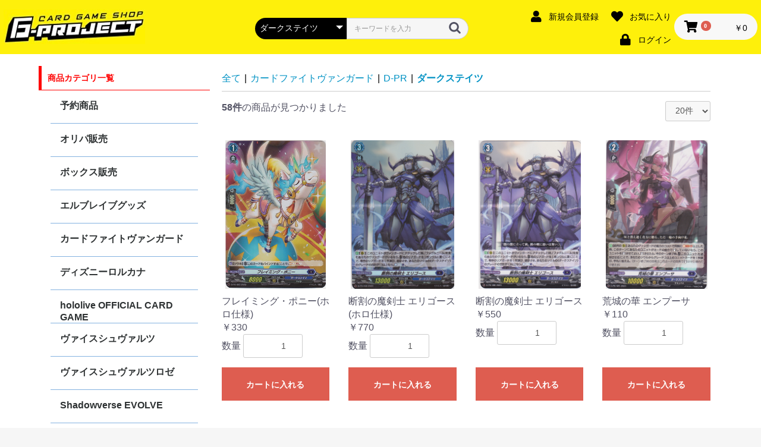

--- FILE ---
content_type: text/css
request_url: https://gprojecttcg.xsrv.jp/html/user_data/assets/css/customize.css
body_size: -101
content:
/* カスタマイズ用CSS */